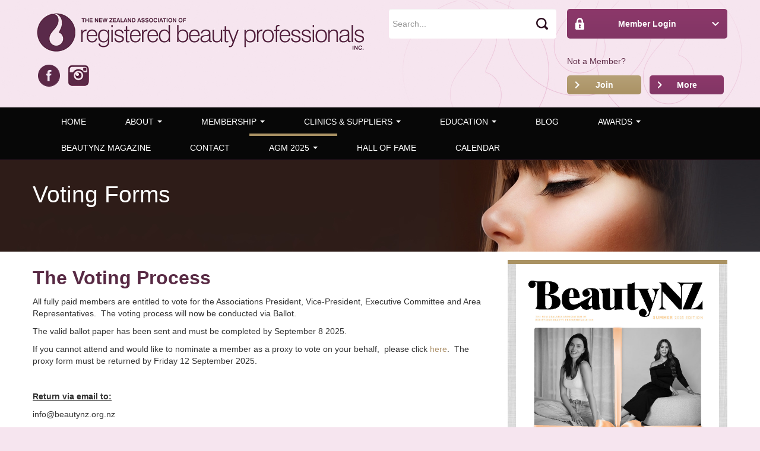

--- FILE ---
content_type: text/html; charset=UTF-8
request_url: https://www.beautynz.org.nz/agm-2019/voting-forms/
body_size: 4698
content:
	<!doctype html>
<html lang="en-nz">
	<head>
		
<meta http-equiv="content-type" content="text/html; charset=UTF-8" />
<title>NZ Beauty Association :: Voting Forms</title>
<meta name="description" content="" />
<meta name="generator" content="concrete5 - 5.6.3.4" />
<script type="text/javascript">
var CCM_DISPATCHER_FILENAME = '/index.php';var CCM_CID = 1063;var CCM_EDIT_MODE = false;var CCM_ARRANGE_MODE = false;var CCM_IMAGE_PATH = "/updates/concrete5.6.3.4/concrete/images";
var CCM_TOOLS_PATH = "/index.php/tools/required";
var CCM_BASE_URL = "https://www.beautynz.org.nz";
var CCM_REL = "";

</script>

<link rel="stylesheet" type="text/css" href="/updates/concrete5.6.3.4/concrete/css/ccm.base.css" />
<script type="text/javascript" src="/updates/concrete5.6.3.4/concrete/js/jquery.js"></script>
<script type="text/javascript" src="/updates/concrete5.6.3.4/concrete/js/ccm.base.js"></script>
<style type="text/css"> 
#blockStyle720Main15 {text-align:center; background-repeat:no-repeat; } 
#blockStyle720Main15 {text-align:center; background-repeat:no-repeat; } 
#blockStyle720Main15 {text-align:center; background-repeat:no-repeat; } 
</style>
<script type="text/javascript" src="https://www.google.com/recaptcha/api.js"></script>
<script>
  (function(i,s,o,g,r,a,m){i['GoogleAnalyticsObject']=r;i[r]=i[r]||function(){
  (i[r].q=i[r].q||[]).push(arguments)},i[r].l=1*new Date();a=s.createElement(o),
  m=s.getElementsByTagName(o)[0];a.async=1;a.src=g;m.parentNode.insertBefore(a,m)
  })(window,document,'script','//www.google-analytics.com/analytics.js','ga');

  ga('create', 'UA-55433958-1', 'auto');
  ga('send', 'pageview');

</script>

<script async='async' src='https://www.googletagservices.com/tag/js/gpt.js'></script>

<script>

  var googletag = googletag || {};

  googletag.cmd = googletag.cmd || [];

</script>



<script>
var gptAdSlots = [];
  googletag.cmd.push(function() {
var mapping = googletag.sizeMapping()
  .addSize([1024, 768], [970, 250])
  .addSize([769, 576], [623, 160])
  .addSize([0, 0], [373, 96])
  .build();

    gptAdSlots[0] = googletag.defineSlot('/9094317/NZBEAUTYASSN-Billboard', [[373, 96], [623, 160], [970, 250]], 'div-gpt-ad-1540350618924-0').defineSizeMapping(mapping).addService(googletag.pubads());

    googletag.pubads().enableSingleRequest();

    googletag.pubads().collapseEmptyDivs();

    googletag.enableServices();

  });

</script>		<meta name="viewport" content="width=device-width, initial-scale=1.0"/>
		<link rel="stylesheet" type="text/css" href="/themes/nzbeauty/css/bootstrap.css"/>
		<link rel="stylesheet" type="text/css" href="/themes/nzbeauty/css/bootstrap-responsive.css"/>
		<link rel="stylesheet" type="text/css" href="/themes/nzbeauty/typography.css"/>
		<link rel="stylesheet" type="text/css" href="/themes/nzbeauty/css/beauty.css"/>
		<script type="text/javascript" src="/themes/nzbeauty/js/bootstrap.js"></script>
		<script type="text/javascript" src="/themes/nzbeauty/js/bootstrap-collapse.js"></script>
		<link href="http://fonts.googleapis.com/css?family=Roboto:400,700,700italic" rel="stylesheet" type="text/css">
		<!--[if lt IE 10]>
		<script type="text/javascript" src="/themes/nzbeauty/js/html5.js"></script>
		<link rel="stylesheet" type="text/css" href="/themes/nzbeauty/css/ie.css"/>
		<![endif]-->
		<!--[if IE]>
		<meta http-equiv="X-UA-Compatible" content="IE=edge,chrome=1"/>
		<![endif]-->
		<script type="text/javascript" src="/blocks/jero_cycle/js/jquery.cycle2.min.js"></script>	</head>
<body>
	<div class="container" id="promo">
		<div class="row">
			<div class="span12">
				
<div id="HTMLBlock3800" class="HTMLBlock">
<!-- /9094317/NZBEAUTYASSN-Billboard -->

<center><div id='div-gpt-ad-1540350618924-0' >

<script>

googletag.cmd.push(function() { googletag.display('div-gpt-ad-1540350618924-0'); });

</script>

</div></center></div>			</div>
		</div>
	</div>
	<header>
		<div class="container" id="header">
			<div class="row">
				<div class="span6" id="logo">
					<div id="headerLogo">
			<a href="/">
			<img style="vertical-align: bottom" src="/files/cache/13856975ef63f3beec078314f0cc4f1c_f1958.png" width="567"
				 height="81"
				 alt="Logo"/></a>
	<div id="firstHeaderIcon" class="hidden-phone"><a href="https://www.facebook.com/pages/The-NZ-Association-Of-Registered-Beauty-Therapists-Inc/192861520737811" target="_blank">		<img style="vertical-align: bottom" src="/files/cache/5f55d50ebc03505eb3159c15f04ee512_f1997.png" width="50" height="50"
			 alt="Facebook" /></a></div><div id="secondHeaderIcon" class="hidden-phone"><a href="https://www.instagram.com/nzbeautyassociation/" target="_blank">		<img style="vertical-align: bottom" src="/files/cache/c177ffa09cef41d415f617eeaa23684a_f1987.png" width="50" height="50"
			 alt="Instagram" /></a></div></div>				</div>
				<div class="span3">
					<form id="headerSearch" method="get" action="/search/">
						<input class="ccm-search-block-text" type="text" name="query" placeholder="Search..."/>
						<input type="hidden" value="" name="search_paths[]">
					</form>
									</div>
				<div class="span3">
					<div id="membersLoginOuter">
						<div id="membersLogin"><a id="loginTrigger" href="#" rel="nofollow">Member Login</a>
								<div id="loginDropDown">
									<form method="post" action="/login/do_login/">
										<input name="uName" type="email" required="required" placeholder="Email address"/>
										<input name="uPassword" type="password" required="required" placeholder="Password"/>
										<input type="submit" name="submit" value="Login"/><a rel="nofollow" id="forgotPassword" href="/login">Forgot
											password?</a>
									</form>
								</div>
													</div>
					</div>
					<div id="notamember">Not a Member?</div>
					<div id="join"><a href="/about/become-member">Join</a></div>
					<div id="more"><a href="/about">More</a></div>
				</div>
			</div>
		</div>
	</header>

	<div id="mainNav">
		<div class="container navbar">
			<div class="navbar-inner">
				<nav id="headerNav">
					<div class="row">
						<div class="span12">
							<!-- .btn-navbar is used as the toggle for collapsed navbar content -->
							<a class="btn btn-navbar" data-toggle="collapse" data-target=".nav-collapse">
								<span class="icon-bar"></span>
								<span class="icon-bar"></span>
								<span class="icon-bar"></span>
							</a>
							<!-- Everything you want hidden at 940px or less, place within here -->
							<div class="nav-collapse collapse">
								<ul class="nav"><li class=" "><a href="/" target="_self" class="">Home</a></li><li class=" dropdown"><a data-toggle="dropdown" class="dropdown-toggle" href="#">ABOUT <b class="caret"></b></a><ul class="dropdown-menu"><li><a href="/about1/" target="_self" class="">ABOUT</a></li><li class=" "><a href="/about1/executive-committee/" target="_self" class="">Executive Committee</a></li><li class=" "><a href="/about1/area-representatives/" target="_self" class="">Area Representatives</a></li><li class=" "><a href="/about1/rules-and-regulations-code-ethics/" target="_self" class="">Rules & Regulations; Health, Hygiene & Safety Standards; Code of Ethics</a></li><li class=" "><a href="/about1/insurance/" target="_self" class="">Insurance</a></li></ul></li><li class=" dropdown"><a data-toggle="dropdown" class="dropdown-toggle" href="#">Membership <b class="caret"></b></a><ul class="dropdown-menu"><li><a href="/about/" target="_self" class="">Membership</a></li><li class=" "><a href="/about/become-member/" target="_self" class="">Become a Member</a></li><li class=" "><a href="/about/benefits-membership/" target="_self" class="">Benefits of Membership</a></li><li class=" "><a href="/about/member-discounts/" target="_self" class="">Member Discounts</a></li><li class=" "><a href="/about/fees-and-general-information/" target="_self" class="">Membership Fees</a></li><li class=" "><a href="http://www.beautynz.org.nz/members-area/employment-templates/" target="_self" class="">Employment Templates</a></li><li class=" "><a href="/about/insurance/" target="_self" class="">Insurance</a></li></ul></li><li class=" dropdown"><a data-toggle="dropdown" class="dropdown-toggle" href="#">Clinics & Suppliers <b class="caret"></b></a><ul class="dropdown-menu"><li><a href="/clinics/" target="_self" class="">Clinics & Suppliers</a></li><li class=" "><a href="/clinics/search-clinic/" target="_self" class="">Search for a Clinic</a></li><li class=" "><a href="/clinics/search-supplier/" target="_self" class="">Search for a Supplier</a></li></ul></li><li class=" dropdown"><a data-toggle="dropdown" class="dropdown-toggle" href="#">Education <b class="caret"></b></a><ul class="dropdown-menu"><li><a href="/education/" target="_self" class="">Education</a></li><li class=" "><a href="/education/training-establishments/" target="_self" class="">Training Establishments</a></li></ul></li><li class=" "><a href="/news/" target="_self" class="">Blog</a></li><li class=" dropdown"><a data-toggle="dropdown" class="dropdown-toggle" href="#">AWARDS <b class="caret"></b></a><ul class="dropdown-menu"><li><a href="/beautynzawards2026/" target="_self" class="">AWARDS</a></li><li class=" "><a href="/beautynzawards2026/meet-our-2017-winners/" target="_self" class="">Meet our 2024 Winners</a></li><li class=" "><a href="/beautynzawards2026/award-sponsors/" target="_self" class="">Award Sponsors</a></li><li class=" "><a href="/beautynzawards2026/application-information/" target="_self" class="">Application Information 2026</a></li><li class=" "><a href="/beautynzawards2026/meet-our-judges-2/" target="_self" class="">Meet Our Judges 2026</a></li><li class=" "><a href="/beautynzawards2026/awards-2024/" target="_self" class="">Awards 2026</a></li></ul></li><li class=" "><a href="/beauty-nz-magazine/" target="_self" class="">BeautyNZ Magazine</a></li><li class=" "><a href="/contact/" target="_self" class="">Contact</a></li><li class="nav-path-selected dropdown"><a data-toggle="dropdown" class="dropdown-toggle" href="#">AGM 2025 <b class="caret"></b></a><ul class="dropdown-menu"><li><a href="/agm-2019/" target="_self" class="nav-path-selected">AGM 2025</a></li><li class=" "><a href="/agm-2019/presidential-candidates/" target="_self" class="">Presidential Candidates</a></li><li class="nav-selected active nav-path-selected "><a href="/agm-2019/voting-forms/" target="_self" class="nav-selected active nav-path-selected">Voting Forms</a></li></ul></li><li class=" "><a href="/hall-fame/" target="_self" class="">Hall of Fame</a></li><li class=" "><a href="/calendar/" target="_self" class="">Calendar</a></li></ul>							</div>
						</div>
					</div>
				</nav>
			</div>
		</div>
	</div>
	<div id="subPage" style="background:url(/themes/nzbeauty/images/subpage.jpg) no-repeat center top">
		<div class="container">
			<div class="row">
				<div class="span12">
					<h1>Voting Forms</h1>
				</div>
			</div>
		</div>
	</div>

<div id="mainwrapper">
	<div class="container" id="main">
		<div class="row" id="mainrow">
			<div class="span8">
				<div class="main">
					<h2><strong>The Voting Process</strong> </h2>
<p>All fully paid members are entitled to vote for the Associations President, Vice-President, Executive Committee and Area Representatives.  The voting process will now be conducted via Ballot.</p>
<p>The valid ballot paper has been sent and must be completed by September 8 2025. </p>
<p>If you cannot attend and would like to nominate a member as a proxy to vote on your behalf,  please click <a href="https://www.beautynz.org.nz/files/4317/5610/8454/AGM_Proxy_form_2025.docx">here</a>.  The proxy form must be returned by Friday 12 September 2025.</p>
<p> </p>
<p><span style="text-decoration: underline;"><strong>Return via email to:</strong></span></p>
<p>info@beautynz.org.nz</p>
<p><strong>OR</strong></p>
<p><span style="text-decoration: underline;"><strong>Post to:</strong></span></p>
<p>The New Zealand Association of Registered Beauty Professionals</p>
<p>PO BOX 62528</p>
<p>Greenland</p>
<p>Auckland 1546</p>
<p> </p>
<p style="text-align: center;"><strong>Further detailed information about the voting process can be found in our Rules and Regulations document, </strong><strong>located in our Members Resources.</strong></p>
<p style="text-align: center;"> </p>				</div>
			</div>
			<div class="span4" id="sidebar">
				<div id="sidebarinner">
					<p><a href="https://www.yumpu.com/en/document/read/70848150/beautynz-magazine-summer-2025"><img src="/files/3117/6231/1274/BeautyNZ_Summer_2025_COVER.jpg" alt="BeautyNZ Summer 2025 COVER.jpg" width="1191" height="1684" /></a></p><h3 style="text-align: center;">Upcoming <strong>Events</strong></h3><div class="upcoming-events-addon"><p>There are no upcoming events.</p></div>
<style type="text/css">
 .upcoming-events-addon .details-expander {
   display: none; }
 .upcoming-events-addon .details-expander-link {
   color:#ad916a;
 }
 .upcoming-events-addon .details-expander-link.clickable {
   cursor: pointer;
 }
 /*
    .upcoming-events-addon .details-expander-link:after {
    position: relative;
    top: -1px;
    left: 3px;
    width:0px;
    height:0px; 
    border-left:5px solid transparent;
    border-right:5px solid transparent;
    border-top: 5px solid rgba(0,0,0,0.3);
    font-size:0px;
    line-height:0px;
    content: '&nbsp;';
    }
    .upcoming-events-addon .details-expander-link:hover:after {
    border-top: 5px solid rgba(0,0,0,0.8);
    }
  */
 .upcoming-events-addon .divider {
   background: none repeat scroll 0 0 #DEDEDE;
   font-size: 1px;
   height: 1px;
   margin: 8px 0px 1px 0px;
   overflow: hidden;
   width:100%;
 }
</style>

<script type="text/javascript">
 $('.details-expander-link').each(function(){
   if ( $.trim($(this).next('.details-expander').text()) != '' ) {
     $(this).addClass('clickable');
   }
 });
 $('.details-expander-link').click(function(){
   if ( $(this).hasClass('clickable') ) {
     if ($(this).next('.details-expander').css('display') === 'none') {
                $('.details-expander').each(function(){
           $(this).slideUp();
         });
              $(this).next('.details-expander').slideDown();
     } else {
       $(this).next('.details-expander').slideUp();
     }
   }
 });
</script>
<p><img src="/files/6117/6530/4856/Save_the_dte.tickets_on_sale.jpg" alt="Save the dte.tickets on sale.jpg" width="1080" height="1350" /></p>
<hr />	<div id="blockStyle720Main15" class=" ccm-block-styles" >
<a href="/clinics/search-clinic/"><img border="0" class="ccm-image-block" alt="Find your nearest registered beauty therapist" src="/files/7214/2714/4797/search_now.png" width="305" height="248" /></a></div><hr /><img border="0" class="ccm-image-block" alt=""Are you in safe hands"" src="/files/1416/2856/0391/Screen_Shot_2021-08-10_at_1.42.07_PM.png" width="465" height="656" /><hr /><p style="text-align: center;"><a href="https://www.stjohn.org.nz/support-us/donate/annual-appeal-2021?utm_source=email&amp;utm_medium=emailsignature_banner&amp;utm_campaign=annualappeal_2021&amp;utm_content=partnersignature"><img src="/files/cache/2c689c1051ab956051e3945afc146488_f3203.png" alt="Screen Shot 2021-04-06 at 4.40.49 PM.png" width="300" height="75" /></a></p>				</div>
			</div>
		</div>
	</div>
</div>
<footer>
	<div id="footernav" class="hidden-phone">
		<div class="container">
			<div class="container navbar">
				<div class="navbar-inner">
					<nav id="footerNav">
						<div class="row">
							<div class="span12">
								<ul class="nav"><li class=" "><a href="/" target="_self" class="">Home</a></li><li class=" "><a href="/about1/" target="_self" class="">ABOUT</a></li><li class=" "><a href="/about/" target="_self" class="">Membership</a></li><li class=" "><a href="/clinics/" target="_self" class="">Clinics & Suppliers</a></li><li class=" "><a href="/education/" target="_self" class="">Education</a></li><li class=" "><a href="/news/" target="_self" class="">Blog</a></li><li class=" "><a href="/beautynzawards2026/" target="_self" class="">AWARDS</a></li><li class=" "><a href="/beauty-nz-magazine/" target="_self" class="">BeautyNZ Magazine</a></li><li class=" "><a href="/contact/" target="_self" class="">Contact</a></li><li class="nav-path-selected "><a href="/agm-2019/" target="_self" class="nav-path-selected">AGM 2025</a></li><li class=" "><a href="/hall-fame/" target="_self" class="">Hall of Fame</a></li><li class=" "><a href="/calendar/" target="_self" class="">Calendar</a></li></ul>							</div>
						</div>
					</nav>
				</div>
			</div>
		</div>
	</div>
	<div id="pagefooter">
		<div class="container" style="padding: 0 15px">
			<div class="row">
				<div class="span12">
					<div class="footeraddress">
	<div class="container">
		<div class="row">
			<div class="span6">
				<p>The New Zealand Association of Registered Beauty Professionals, Inc.<br />Phone: 0210624597</p>
<p>Email: <a href="mailto:info@beautynz.org.nz" target="_blank">info@beautynz.org.nz</a></p>
<p>PO Box 62528<br />Greenlane, Auckland 1546</p>			</div>

			<div class="span6">
									<img style="vertical-align: bottom" src="/files/cache/13856975ef63f3beec078314f0cc4f1c_f1958.png" width="567"
						 height="81"
						 alt="Logo"/>
				<div style="float:right"><a href="https://www.facebook.com/pages/The-NZ-Association-Of-Registered-Beauty-Therapists-Inc/192861520737811" target="_blank">					<img style="vertical-align: bottom" src="/files/cache/98cb71816bc2f3c9aef4f3d5e873eb13_f1995.png" width="50" height="50"
						 alt="Facebook" /></a></div><div style="float:right;margin-right:10px;"><a href="https://www.instagram.com/nzbeautyassociation/" target="_blank">					<img style="vertical-align: bottom" src="/files/cache/3f8663ebf4051eccbdf53000846c2a30_f1986.png" width="50" height="50"
						 alt="Instagram" /></a></div>			</div>
		</div>
	</div>
</div>				</div>
			</div>
		</div>
		<div class="container hidden-phone">
			<div class="row">
				<div class="span12" >
					<p id="copyright">All Rights Reserved - The NewZealand Association of Registered Beauty Professionals, Inc. | Website by <a href="http://www.designerwebsites.co.nz" target="_blank">Designer Websites</a></p>
				</div>
			</div>
		</div>
	</div>
</footer>
<script type="text/javascript">
	$(document).ready(function(){
		$('#loginTrigger').click(function(e){
			e.preventDefault();
			e.stopImmediatePropagation();
			var dd = $('#loginDropDown');
			if (dd.is(':visible')){
				$('#membersLogin').css('background-image','url(/themes/nzbeauty/images/login2.png)');
				dd.hide('slow');
				/*dd.slideUp('slow');*/
			}else{
				/*dd.slideDown('slow');*/
				dd.show('slow');
				$('#membersLogin').css('background-image','url(/themes/nzbeauty/images/login3.png)');
			}
		});
	})
</script>
</body>
</html>

--- FILE ---
content_type: text/html; charset=utf-8
request_url: https://www.google.com/recaptcha/api2/aframe
body_size: -86
content:
<!DOCTYPE HTML><html><head><meta http-equiv="content-type" content="text/html; charset=UTF-8"></head><body><script nonce="AtJTGTNwibuQSIJ7ML3DZw">/** Anti-fraud and anti-abuse applications only. See google.com/recaptcha */ try{var clients={'sodar':'https://pagead2.googlesyndication.com/pagead/sodar?'};window.addEventListener("message",function(a){try{if(a.source===window.parent){var b=JSON.parse(a.data);var c=clients[b['id']];if(c){var d=document.createElement('img');d.src=c+b['params']+'&rc='+(localStorage.getItem("rc::a")?sessionStorage.getItem("rc::b"):"");window.document.body.appendChild(d);sessionStorage.setItem("rc::e",parseInt(sessionStorage.getItem("rc::e")||0)+1);localStorage.setItem("rc::h",'1768888995147');}}}catch(b){}});window.parent.postMessage("_grecaptcha_ready", "*");}catch(b){}</script></body></html>

--- FILE ---
content_type: text/css
request_url: https://www.beautynz.org.nz/themes/nzbeauty/typography.css
body_size: -107
content:
body {
    font-family: "Roboto", arial, Helvetica, sans-serif;
}

h1, h2, h3, h4, h5, h6 {
    color: #582A44;
    font-weight: normal
}


p {font-size:14px;}

--- FILE ---
content_type: text/css
request_url: https://www.beautynz.org.nz/themes/nzbeauty/css/beauty.css
body_size: 2499
content:
body {
    background: #F6E5EF;
}

header {
    background: url(../images/headerbackground.jpg) center top no-repeat #F6E5EF;
    min-height: 180px;
}

#header {
    padding: 0 15px;
}

#mainNav {
    background: #070707;
}

#mainNav {
    border-bottom: 1px solid #5B2946;
}

#headerNav {
    padding: 0 15px;
    text-transform: uppercase;
}

#mainwrapper {
    background: #FFFFFF;
}

#mainwrapper.home {
    background: url(../images/homepagebody.jpg) left top repeat-x #FFFFFF;
}

#main {
    padding: 1em 1em 0 1em;
}

#mainrow {
    background: url(../images/sidebar.jpg) top right repeat-y;
    background-size: 370px 100%;
}

#footernav {
    background: #070707;
    padding: 0 15px;
    text-transform: uppercase;
}

#pagefooter {
    background: url(../images/footerbackground.jpg) center top no-repeat #F6E5EF;
    min-height: 160px;
    width: 100%;
    padding-top: 2em;
    color: #935675;
}

#pagefooter a {
    color: #935675;;
}

#pagefooter a:hover {
    color: #935675;
    text-decoration: none;
}

#sidebar {
    border-top: 7px solid #AA9262;
}

#copyright {
    text-align: right;
    margin: 0;
}

#sidebarinner {
    padding: 0 1em;
}

.container a {
    color: #AD916A;
}

#headerSearch input[type=text] {
    width: 270px;
    margin-top: 1em;
    background: url(../images/search.png) no-repeat right 1em center #FFFFFF;
    border: 0;
    height: 42px;
}

#membersLoginOuter {
    background: #8C386A;
    background: -webkit-linear-gradient(top, #8C386A, #823665); /* For Safari 5.1 to 6.0 */
    background: -o-linear-gradient(bottom, #8C386A, #823665); /* For Opera 11.1 to 12.0 */
    background: -moz-linear-gradient(bottom, #8C386A, #823665); /* For Firefox 3.6 to 15 */
    background: linear-gradient(to bottom, #8C386A, #823665); /* Standard syntax */
    border-radius: 5px;
    margin-top: 1em;

}

#membersLogin {
    background: url(../images/login2.png) no-repeat right 1em center;
    position: relative;
}

#membersLogin > a {
    background: url(../images/login.png) no-repeat 1em center;
    line-height: 50px;
    height: 50px;
    color: #FFFFFF;
    font-weight: bold;
    display: block;
    text-align: center;
    min-width: 100px;
}

#membersLogin a:focus,
#membersLogin a:hover {
    text-decoration: none;
    outline: none;
}

#loginDropDown {
    background: #551E3E;
    background: rgba(85, 30, 62, 0.9);
    background: -webkit-linear-gradient(top, rgba(85, 30, 62, 0.9), rgba(137, 55, 104, 0.9)); /* For Safari 5.1 to 6.0 */
    background: -o-linear-gradient(bottom, rgba(85, 30, 62, 0.9), rgba(137, 55, 104, 0.9)); /* For Opera 11.1 to 12.0 */
    background: -moz-linear-gradient(bottom, rgba(85, 30, 62, 0.9), rgba(137, 55, 104, 0.9)); /* For Firefox 3.6 to 15 */
    background: linear-gradient(to bottom, rgba(85, 30, 62, 0.9), rgba(137, 55, 104, 0.9)); /* Standard syntax */
    width: 90%;
    padding: 5%;
    margin-top: 1px;
    display: none;
    position: absolute;
    z-index: 500;
    border-radius: 0 0 5px 5px;
}

#loginDropDown form {
    margin: 0;
}

#loginDropDown form input[type=text],
#loginDropDown form input[type=password] {
    width: 95%;
    background-color: #F6DEEC;
    color: #471530;
}

#loginDropDown form input[type=submit] {
    display: inline-block;
    background: #B6A077;
    background: -webkit-linear-gradient(top, #B6A077, #AA9264); /* For Safari 5.1 to 6.0 */
    background: -o-linear-gradient(right, #B6A077, #AA9264); /* For Opera 11.1 to 12.0 */
    background: -moz-linear-gradient(right, #B6A077, #AA9264); /* For Firefox 3.6 to 15 */
    background: linear-gradient(to bottom, #B6A077, #AA9264); /* Standard syntax */
    border-radius: 5px;
    border: 0;
    color: #441632;
    height: 28px;
    min-width: 80px;
    font-weight: bold;
}

#loginDropDown a {
    color: #FFFFFF;
    font-weight: bold;
    height: 28px;
    line-height: 28px;
    float: right;
}

#notamember {
    color: #5E2C47;
    margin-top: 2em;
}

#join {
    display: inline-block;
    background: #B6A077;
    background: -webkit-linear-gradient(top, #B6A077, #AA9264); /* For Safari 5.1 to 6.0 */
    background: -o-linear-gradient(right, #B6A077, #AA9264); /* For Opera 11.1 to 12.0 */
    background: -moz-linear-gradient(right, #B6A077, #AA9264); /* For Firefox 3.6 to 15 */
    background: linear-gradient(to bottom, #B6A077, #AA9264); /* Standard syntax */
    border-radius: 5px;
    margin-top: 1em;
    margin-bottom: 1em;
    margin-right: 10px;
}

#join a {
    background: url(../images/join.png) no-repeat 1em center;
    display: block;
    height: 32px;
    line-height: 32px;
    font-weight: bold;
    text-align: center;
    color: #FFFFFF;
    width: 125px;
}

#more, .readMore {
    display: inline-block;
    background: #8C386A;
    background: -webkit-linear-gradient(top, #8C386A, #823665); /* For Safari 5.1 to 6.0 */
    background: -o-linear-gradient(bottom, #8C386A, #823665); /* For Opera 11.1 to 12.0 */
    background: -moz-linear-gradient(bottom, #8C386A, #823665); /* For Firefox 3.6 to 15 */
    background: linear-gradient(to bottom, #8C386A, #823665); /* Standard syntax */
    border-radius: 5px;
    margin-top: 1em;
    margin-bottom: 1em;
    color: #FFFFFF;
}

#more a, .readMore a {
    width: 125px;
    display: block;
    background: url(../images/more.png) no-repeat 1em center;
    height: 32px;
    text-align: center;
    line-height: 32px;
    color: #FFFFFF;
    font-weight: bold;
}

#memberButton {
    margin-top: 2.2em;
}

.footeraddress {
    margin-bottom: 20px;
}

#headerLogo {
    padding-top:20px;
    margin-bottom: 20px;
}
#firstHeaderIcon {
    float:left;
}
#secondHeaderIcon {
    margin-left:10px;
    float:left;
}

@media screen and (max-width: 767px) {
    #secondHeaderIcon,
    #firstHeaderIcon {
        float: none;
        display: inline-block;
    }
}
.teaser {
    width: 48%;
    margin: 1%;
    float: left;
}
.teaserText {
    height:6em;
    overflow: hidden;
}
.teaser h3 {
    line-height: 28px;
}
.teaser:after {
    clear: both;
    display: block;
    font-size: 200px;
    height: 0;
    line-height: 0;
    visibility: hidden;
    zoom: 1;
    content: ".";
}

.upcomingEvents {
    background: #F5F5F5;
    padding: 1em;
    min-height: 5em;
    margin-bottom: 2px;
}

.blogIndexThumbnails,
.treatmentThumbnails {
    margin: 1em 0;
}

.treatmentRow {
    display: table-row;
}

.blogIndexThumbnails:after,
.blogThumb:after,
.treatmentThumbnails:after,
.treatmentThumb:after,
.treatmentThumb2:after {
    clear: both;
    display: block;
    font-size: 0px;
    height: 0;
    line-height: 0;
    visibility: hidden;
    zoom: 1;
    content: ".";
}

.blogThumb {
    margin-bottom: 40px;
}

.treatmentThumb {
    display: table-cell;
    padding: 1em;
    width: 50%;
}

.treatmentThumb2 {
    margin: 1em 0;
}

.blogThumb h3,
.treatmentThumb h4,
.treatmentThumb2 h4 {
    margin-top: 0;
    line-height: 1em;
}

.blogThumb .image-link,
.treatmentThumb .image-link,
.treatmentThumb2 .image-link {
    float: left;
    margin-right: 1em;
}

.image-link img {
    border-radius: 5px;
}

#subPage {
    min-height: 154px;
}

#subPage h1 {
    color: #FFFFFF;
    text-align: left;
    margin-top: 0;
    line-height: 3em;
}

#header-image {
    margin-top: 1em;
    margin-bottom: 2em;
}

.container .backbutton {
    display: block;
    background: url(../images/backbutton.png) no-repeat;
    height: 74px;
    width: 250px;
    line-height: 74px;
    text-align: center;
    color: #8C386A;
    font-weight: bold;
    margin-bottom: 1em;
}

.container .backbutton:hover {
    color: #8C386A;
    text-decoration: none;
    font-weight: bold;
}

#clinicListing {
    display: table;
    width: 100%;
    table-layout: fixed;
}

.clinicCell {
    display: table-cell;
    vertical-align: top;
    padding: 0 1% 1em 0;
    width: 49%;
}

/*********************override default bootstrap *******************/
.navbar-inner {
    background-color: transparent;
    background-image: none;
    background-repeat: repeat-x;
    border: 0;
    border-radius: 0;
    box-shadow: none;
    min-height: 40px;
    padding-left: 0px;
    padding-right: 0px;
}

.navbar {
    margin-bottom: 0;
}

.dropdown-backdrop {
    position: static;
}

.dropdown-menu > li > a:hover,
.dropdown-menu > li > a:focus,
.dropdown-submenu:hover > a,
.dropdown-submenu:focus > a {
    background: #F6E5EF;
    color: #000000;
}

.dropdown-menu > .active > a,
.dropdown-menu > .active > a:hover,
.dropdown-menu > .active > a:focus {
    background: #F6E5EF;
    color: #000000;
}

.navbar .nav li.dropdown > .dropdown-toggle .caret {
    border-top-color: #FFFFFF;
    border-bottom-color: #FFFFFF;
}

.navbar .nav li.dropdown > a:hover .caret,
.navbar .nav li.dropdown > a:focus .caret {
    border-top-color: #F6E5EF;
    border-bottom-color: #F6E5EF;
}

.navbar .nav li.dropdown.open > .dropdown-toggle, .navbar .nav li.dropdown.active > .dropdown-toggle, .navbar .nav li.dropdown.open.active > .dropdown-toggle {
    background-color: #F6E5EF;
    color: #000000;
}

.navbar .nav > .active > a, .navbar .nav > .active > a:hover, .navbar .nav > .active > a:focus {
    background-color: transparent;
    box-shadow: none;
    color: #FFFFFF;
}

.navbar .nav > li > a {
    color: #FFFFFF;
    text-shadow: none;
    padding: 10px 33px;
}

.navbar .nav > li > a:focus,
.navbar .nav > li > a:hover {
    color: #F6E5EF;
}

.navbar ul.nav > li > a {
    border-top: 4px solid transparent;
}

.navbar ul.nav > li.active > a, .navbar ul.nav > li.nav-path-selected > a {
    border-top: 4px solid #AA9264;
}

.dropdown-menu > .active > a, .dropdown-menu > .active > a:hover, .dropdown-menu > .active > a:focus {
    background: #F6E5EF;
    color: #000000;
}

/*********************override default bootstrap *******************/

@media (min-width: 980px) and (max-width: 1199px) {
    #mainrow {
        background-size: 300px 100%;
    }

    #headerSearch input[type=text] {
        max-width: 200px;
        margin-top: 1em;
    }

    #join a {
        max-width: 100px;
    }

    #more a {
        max-width: 100px;
    }

    #copyright {
        font-size: smaller;
    }

    .navbar .nav > li > a {
        color: #FFFFFF;
        text-shadow: none;
        padding: 10px 19px;
    }
}

@media (max-width: 1000px) {
    .treatmentThumb .image-link,
    .treatmentThumb2 .image-link {
        max-width: 25%;
        margin-right: 1em;
    }
}

@media (min-width: 768px) and (max-width: 979px) {
    #mainrow {
        background-size: 228px 100%;
    }

    #copyright {
        font-size: smaller;
    }

    #loginDropDown form input[type="submit"] {
        min-width: 70px;
    }

    .treatmentThumb .image-link,
    .treatmentThumb2 .image-link {
        max-width: 30%;
        margin-right: 1em;
    }

    .treatmentThumb {
        padding: 0;
    }
}

@media (max-width: 979px) {
    /* this is the point at which the menu collapses */
    .navbar ul.nav > li > a, .navbar ul.nav > li.active > a, .navbar ul.nav > li.nav-path-selected > a {
        border-top: none;
    }

    li.nav-path-selected.dropdown a.dropdown-toggle {
        background: #F6E5EF;
        color: #000000;
    }

    .navbar .nav li.dropdown > a:hover .caret,
    .navbar .nav li.dropdown > a:focus .caret {
        border-top-color: #000000;
        border-bottom-color: #000000;
    }

    .navbar .nav li.nav-path-selected.dropdown > a .caret {
        border-top-color: #000000;
        border-bottom-color: #000000;
    }

    .navbar .nav li.nav-path-selected.dropdown > a:hover .caret,
    .navbar .nav li.nav-path-selected.dropdown > a:focus .caret {
        border-top-color: #000000;
        border-bottom-color: #000000;
    }

    .navbar ul.nav li a {
        color: #FFFFFF;
        background: #000000;
    }

    .navbar .nav li.dropdown.open > .dropdown-toggle, .navbar .nav li.dropdown.active > .dropdown-toggle, .navbar .nav li.dropdown.open.active > .dropdown-toggle {
        background-color: #F6E5EF;
        color: #000000;
    }

    .navbar .nav > li > a:focus,
    .navbar .nav > li > a:hover {
        color: #000000;
        background: #F6E5EF;;
    }

    .nav-collapse .nav > li > a:hover,
    .nav-collapse .nav > li > a:focus,
    .nav-collapse .dropdown-menu a:hover,
    .nav-collapse .dropdown-menu a:focus {
        background-color: #F6E5EF;;
        color: #000000;
    }

    .navbar ul.nav li a.active {
        background-color: #F6E5EF;
        color: #000000;
    }

    #headerSearch input[type=text] {
        max-width: 166px;
        margin-top: 1em;
    }

    #membersLoginOuter {
        max-width: 180px;
    }

    #notamember {
        margin-top: 1em;
    }

    #more a {
        max-width: 76px;
    }

    #join a {
        max-width: 76px;
    }

    #forgotPassword {
        font-size: xx-small;
    }

    #memberButton {
        margin-top: 1.3em;
    }
}

@media (max-width: 767px) {
    #mainrow {
        background: #FFFFFF;
    }

    #sidebar {
        border-top: 0;
    }

    #mainwrapper {
        background-image: none;
    }

    #sidebarinner {
        padding: 0;
    }

    body {
        padding-left: 0;
        padding-right: 0;
    }

    #pagefooter {
        font-size: smaller
    }

    .treatmentThumb,
    .treatmentThumb2 {
        display: block;
        margin: 1em auto;
        max-width: 90%;
    }

    .treatmentThumb {
        padding: 0;
        width: auto;
    }

    .clinicCell {
        display: block;
        vertical-align: top;
        padding: 0;
        width: 100%;
        margin-bottom: 1em;
    }

    #memberButton {
        margin: 0;
    }

    #headerSearch form {
        margin: 0;
    }

    #headerSearch input[type="text"] {
        margin: 0;
    }

    #subPage {
        min-height: auto;
    }

    #subPage h1 {
        font-size:12pt;
        text-align: center;
    }

    .teaser {
        float: none;
        margin: 1%;
        width: 98%;
    }

}

.beautyForm {
}

.beautyForm input[type=text],
.beautyForm input[type=email],
.beautyForm input[type=tel],
.beautyForm textarea {
    border: 0;
    border-top: 1px solid #CCCCCC;
    border-left: 1px solid #CCCCCC;
    background: #F5F5F5;
    width: 98%;
}

.beautyForm input[type=text].ccm-input-captcha {
    width: auto;
}

.beautyForm input[type=submit],
.beautyForm input[type=reset],
.beautyForm button {
    background: #5C2A47;
    border-radius: 5px;
    border: 0;
    color: #FFFFFF;
    text-transform: uppercase;
    padding: 1em;
    width: 60%;
    min-width: 6em;
}

.clinicListing {
    list-style: none;
    padding: 0;
    margin: 0;
}

.clinicListing li {
    padding: 0;
    margin: 0 0 0 1em;
}

.googleMapCanvas {
    width: 100%;
    border: 0px none;
    height: 400px;
}

/* Fix squiffy google map controls */
.googleMapCanvas img {
    max-width: none;
    width: auto;
    display: inline;
}

--- FILE ---
content_type: text/plain
request_url: https://www.google-analytics.com/j/collect?v=1&_v=j102&a=987602885&t=pageview&_s=1&dl=https%3A%2F%2Fwww.beautynz.org.nz%2Fagm-2019%2Fvoting-forms%2F&ul=en-us%40posix&dt=NZ%20Beauty%20Association%20%3A%3A%20Voting%20Forms&sr=1280x720&vp=1280x720&_u=IEBAAEABAAAAACAAI~&jid=1237217831&gjid=929254792&cid=814491169.1768888994&tid=UA-55433958-1&_gid=1753395795.1768888994&_r=1&_slc=1&z=678718190
body_size: -450
content:
2,cG-12006FS8V6